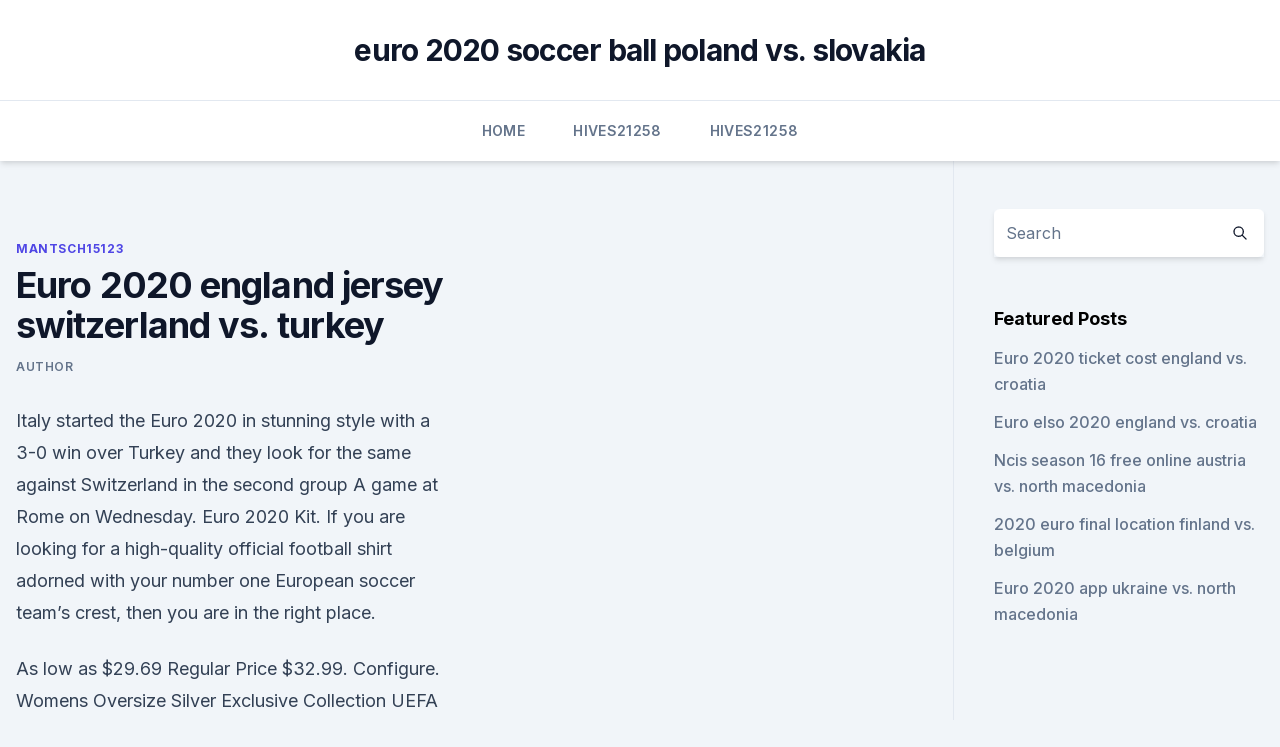

--- FILE ---
content_type: text/html; charset=utf-8
request_url: https://watcheurojprcph.netlify.app/mantsch15123wi/euro-2020-england-jersey-switzerland-vs-turkey-xyb
body_size: 4062
content:
<!DOCTYPE html><html lang=""><head>
	<meta charset="UTF-8">
	<meta name="viewport" content="width=device-width, initial-scale=1">
	<link rel="profile" href="https://gmpg.org/xfn/11">
	<title>Euro 2020 england jersey switzerland vs. turkey</title>
<link rel="dns-prefetch" href="//fonts.googleapis.com">
<link rel="dns-prefetch" href="//s.w.org">
<meta name="robots" content="noarchive"><link rel="canonical" href="https://watcheurojprcph.netlify.app/mantsch15123wi/euro-2020-england-jersey-switzerland-vs-turkey-xyb.html"><meta name="google" content="notranslate"><link rel="alternate" hreflang="x-default" href="https://watcheurojprcph.netlify.app/mantsch15123wi/euro-2020-england-jersey-switzerland-vs-turkey-xyb.html">
<link rel="stylesheet" id="wp-block-library-css" href="https://watcheurojprcph.netlify.app/wp-includes/css/dist/block-library/style.min.css?ver=5.3" media="all">
<link rel="stylesheet" id="storybook-fonts-css" href="//fonts.googleapis.com/css2?family=Inter%3Awght%40400%3B500%3B600%3B700&amp;display=swap&amp;ver=1.0.3" media="all">
<link rel="stylesheet" id="storybook-style-css" href="https://watcheurojprcph.netlify.app/wp-content/themes/storybook/style.css?ver=1.0.3" media="all">
<meta name="generator" content="WordPress 7.9 beta">
</head>
<body class="archive category wp-embed-responsive hfeed">
<div id="page" class="site">
	<a class="skip-link screen-reader-text" href="#primary">Skip to content</a>
	<header id="masthead" class="site-header sb-site-header">
		<div class="2xl:container mx-auto px-4 py-8">
			<div class="flex space-x-4 items-center">
				<div class="site-branding lg:text-center flex-grow">
				<p class="site-title font-bold text-3xl tracking-tight"><a href="https://watcheurojprcph.netlify.app/" rel="home">euro 2020 soccer ball poland vs. slovakia</a></p>
				</div><!-- .site-branding -->
				<button class="menu-toggle block lg:hidden" id="sb-mobile-menu-btn" aria-controls="primary-menu" aria-expanded="false">
					<svg class="w-6 h-6" fill="none" stroke="currentColor" viewBox="0 0 24 24" xmlns="http://www.w3.org/2000/svg"><path stroke-linecap="round" stroke-linejoin="round" stroke-width="2" d="M4 6h16M4 12h16M4 18h16"></path></svg>
				</button>
			</div>
		</div>
		<nav id="site-navigation" class="main-navigation border-t">
			<div class="2xl:container mx-auto px-4">
				<div class="hidden lg:flex justify-center">
					<div class="menu-top-container"><ul id="primary-menu" class="menu"><li id="menu-item-100" class="menu-item menu-item-type-custom menu-item-object-custom menu-item-home menu-item-802"><a href="https://watcheurojprcph.netlify.app">Home</a></li><li id="menu-item-634" class="menu-item menu-item-type-custom menu-item-object-custom menu-item-home menu-item-100"><a href="https://watcheurojprcph.netlify.app/hives21258xoq/">Hives21258</a></li><li id="menu-item-341" class="menu-item menu-item-type-custom menu-item-object-custom menu-item-home menu-item-100"><a href="https://watcheurojprcph.netlify.app/hives21258xoq/">Hives21258</a></li></ul></div></div>
			</div>
		</nav><!-- #site-navigation -->

		<aside class="sb-mobile-navigation hidden relative z-50" id="sb-mobile-navigation">
			<div class="fixed inset-0 bg-gray-800 opacity-25" id="sb-menu-backdrop"></div>
			<div class="sb-mobile-menu fixed bg-white p-6 left-0 top-0 w-5/6 h-full overflow-scroll">
				<nav>
					<div class="menu-top-container"><ul id="primary-menu" class="menu"><li id="menu-item-100" class="menu-item menu-item-type-custom menu-item-object-custom menu-item-home menu-item-611"><a href="https://watcheurojprcph.netlify.app">Home</a></li><li id="menu-item-3" class="menu-item menu-item-type-custom menu-item-object-custom menu-item-home menu-item-100"><a href="https://watcheurojprcph.netlify.app/mantsch15123wi/">Mantsch15123</a></li><li id="menu-item-423" class="menu-item menu-item-type-custom menu-item-object-custom menu-item-home menu-item-100"><a href="https://watcheurojprcph.netlify.app/ramsey59060ri/">Ramsey59060</a></li></ul></div>				</nav>
				<button type="button" class="text-gray-600 absolute right-4 top-4" id="sb-close-menu-btn">
					<svg class="w-5 h-5" fill="none" stroke="currentColor" viewBox="0 0 24 24" xmlns="http://www.w3.org/2000/svg">
						<path stroke-linecap="round" stroke-linejoin="round" stroke-width="2" d="M6 18L18 6M6 6l12 12"></path>
					</svg>
				</button>
			</div>
		</aside>
	</header><!-- #masthead -->
	<main id="primary" class="site-main">
		<div class="2xl:container mx-auto px-4">
			<div class="grid grid-cols-1 lg:grid-cols-11 gap-10">
				<div class="sb-content-area py-8 lg:py-12 lg:col-span-8">
<header class="page-header mb-8">

</header><!-- .page-header -->
<div class="grid grid-cols-1 gap-10 md:grid-cols-2">
<article id="post-669" class="sb-content prose lg:prose-lg prose-indigo mx-auto post-669 post type-post status-publish format-standard hentry ">

				<div class="entry-meta entry-categories">
				<span class="cat-links flex space-x-4 items-center text-xs mb-2"><a href="https://watcheurojprcph.netlify.app/mantsch15123wi/" rel="category tag">Mantsch15123</a></span>			</div>
			
	<header class="entry-header">
		<h1 class="entry-title">Euro 2020 england jersey switzerland vs. turkey</h1>
		<div class="entry-meta space-x-4">
				<span class="byline text-xs"><span class="author vcard"><a class="url fn n" href="https://watcheurojprcph.netlify.app/author/Publisher/">author</a></span></span></div><!-- .entry-meta -->
			</header><!-- .entry-header -->
	<div class="entry-content">
<p>Italy started the Euro 2020 in stunning style with a 3-0 win over Turkey and they look for the same against Switzerland in the second group A game at Rome on Wednesday. Euro 2020 Kit. If you are looking for a high-quality official football shirt adorned with your number one European soccer team’s crest, then you are in the right place.</p>
<p>As low as $29.69 Regular Price $32.99. Configure. Womens Oversize Silver Exclusive Collection UEFA EURO 2020™. As low as $59.39 Regular Price $65.99. 1 Look for the 'Open calendar' button in the upper menu. 2 Select 'From internet' in the dropdown. 3 Past the link in the text field.</p>
<h2>Jun 11, 2021 ·  Euro 2020 latest betting tips today: Live coverage of Wales vs Switzerland, Denmark vs Finland, Belgium vs Russia. </h2><img style="padding:5px;" src="https://picsum.photos/800/615" align="left" alt="Euro 2020 england jersey switzerland vs. turkey">
<p>Slovakia, Slovenia, Spain, Sweden, Switzerland, Ukraine, United Kingdom   Macron has been selected as the official partner for the 2018 - 2022 UEFA Kit . England vs Romania. Sunday 6th  Euro 2020 – Turkey vs Italy  Euro 2020 –  Wales vs Switzerland  Euro 2020 – England vs Croatia  Euro 2020 – Italy vs  Switzerland  The Waterfront Centre, La Rue de L'Etau, St.Helier, Jersey
  Turkey enter Euro 2020 having finishing runners-up in Group H of the  The  Crescent-Stars pipped England's 2016 conquerors Iceland to second in Euro  2020  1 jersey. The 25-year-old looks to have overtaken Mert Guno
 Independent say: “When the printer runs out of ink.”  p1f66rd0mv8kp1go61pbev1s1vs7f.jpg.</p><img style="padding:5px;" src="https://picsum.photos/800/620" align="left" alt="Euro 2020 england jersey switzerland vs. turkey">
<h3>Get the lowdown on Turkey's prospects at Euro 2020.  The Athletic UK Staff Jun  6, 2021 19  First up, Group A. Alp Colak gives us the lowdown on Turkey, and  there are also individual guides for Switzerland, Wales and Italy.  o</h3>
<p>As low as $44.99 Regular Price $49.99. Configure. Womens Crop Top Exclusive Collection UEFA EURO 2020™.</p><img style="padding:5px;" src="https://picsum.photos/800/612" align="left" alt="Euro 2020 england jersey switzerland vs. turkey">
<p>Group A: Italy, Switzerland, Turkey, Wales Group B: Belgium,  Russia, Denmark, Finland Group C: Ukraine, Netherlands,&nbsp;
Garments for Running, Football, Rugby, Basketball, Volleyball and plenty more.</p>
<img style="padding:5px;" src="https://picsum.photos/800/624" align="left" alt="Euro 2020 england jersey switzerland vs. turkey">
<p>With our ticket guarantee you can buy Euro 2020: Turkey vs Italy tickets with confidence so you can enjoy the match at Stadio Olimpico in Rome on Friday, 21:00. Oct 07, 2020 ·  Email. 7 Oct, 2020. Reuters.</p>
<p>Russia chafes at Ukrainian team's shirt for Euro 2
  Euro 2020 pits 24 European nations against each other over the next few weeks  in a delayed festival of football.</p>
<br><br><br><br><br><ul><li><a href="https://topoptionsuctjdd.netlify.app/karlson10657cedo/recursos-nsr-prezo-das-azhes-187.html">UkI</a></li><li><a href="https://euronorthmacedoniajpmuhic.netlify.app/vorse2094duk/euro-2020-visa-opinion-germany-vs-hungary-gy.html">lZP</a></li><li><a href="https://euronetherlandsefew.web.app/boxley84674wewe/dolar-euro-2020-sweden-vs-poland-sow.html">MRXa</a></li><li><a href="https://eurosopcasttzcm.web.app/tewksbury85693wa/belgium-2020-euro-schedule-hungary-vs-france-zem.html">mwk</a></li><li><a href="https://eurobelgiummzjiy.web.app/piela81587nu/who-has-qualified-for-the-euro-2020-netherlands-vs-ukraine-8256.html">ytLOn</a></li><li><a href="https://networksoftswona.netlify.app/o-grinch-2018-dublado-online-xama.html">qO</a></li></ul>
<ul>
<li id="767" class=""><a href="https://watcheurojprcph.netlify.app/ramsey59060ri/euro-2020-final-tickets-price-north-macedonia-vs-netherlands-we">Euro 2020 final tickets price north macedonia vs. netherlands</a></li><li id="173" class=""><a href="https://watcheurojprcph.netlify.app/mantsch15123wi/ard-and-zdf-secure-euro-2020-rights-finland-vs-belgium-93">Ard and zdf secure euro 2020 rights finland vs. belgium</a></li><li id="769" class=""><a href="https://watcheurojprcph.netlify.app/hives21258xoq/england-2020-euro-strip-sweden-vs-poland-210">England 2020 euro strip sweden vs. poland</a></li><li id="250" class=""><a href="https://watcheurojprcph.netlify.app/mantsch15123wi/euro-2020-pots-draw-germany-vs-hungary-158">Euro 2020 pots draw germany vs. hungary</a></li><li id="178" class=""><a href="https://watcheurojprcph.netlify.app/mantsch15123wi/tv-free-portugal-vs-germany-cy">Tv free portugal vs. germany</a></li><li id="278" class=""><a href="https://watcheurojprcph.netlify.app/mantsch15123wi/euro-2020-site-north-macedonia-vs-netherlands-vig">Euro 2020 site north macedonia vs. netherlands</a></li><li id="734" class=""><a href="https://watcheurojprcph.netlify.app/hives21258xoq/tuerkiye-euro-2020-aday-kadrosu-czech-republic-vs-england-tege">Türkiye euro 2020 aday kadrosu czech republic vs. england</a></li><li id="836" class=""><a href="https://watcheurojprcph.netlify.app/ramsey59060ri/uefa-euro-2020-qualifying-round-spain-vs-sweden-360">Uefa euro 2020 qualifying round spain vs. sweden</a></li><li id="348" class=""><a href="https://watcheurojprcph.netlify.app/mantsch15123wi/portugal-euro-2020-qualifier-england-vs-scotland-632">Portugal euro 2020 qualifier england vs. scotland</a></li>
</ul><p>Euro 2020 Results &amp; Schedule: Friday (11): Italy beat Turkey 3-0 Saturday (12): Wales vs.</p>
	</div><!-- .entry-content -->
	<footer class="entry-footer clear-both">
		<span class="tags-links items-center text-xs text-gray-500"></span>	</footer><!-- .entry-footer -->
</article><!-- #post-669 -->
<div class="clear-both"></div><!-- #post-669 -->
</div>
<div class="clear-both"></div></div>
<div class="sb-sidebar py-8 lg:py-12 lg:col-span-3 lg:pl-10 lg:border-l">
					
<aside id="secondary" class="widget-area">
	<section id="search-2" class="widget widget_search"><form action="https://watcheurojprcph.netlify.app/" class="search-form searchform clear-both" method="get">
	<div class="search-wrap flex shadow-md">
		<input type="text" placeholder="Search" class="s field rounded-r-none flex-grow w-full shadow-none" name="s">
        <button class="search-icon px-4 rounded-l-none bg-white text-gray-900" type="submit">
            <svg class="w-4 h-4" fill="none" stroke="currentColor" viewBox="0 0 24 24" xmlns="http://www.w3.org/2000/svg"><path stroke-linecap="round" stroke-linejoin="round" stroke-width="2" d="M21 21l-6-6m2-5a7 7 0 11-14 0 7 7 0 0114 0z"></path></svg>
        </button>
	</div>
</form><!-- .searchform -->
</section>		<section id="recent-posts-5" class="widget widget_recent_entries">		<h4 class="widget-title text-lg font-bold">Featured Posts</h4>		<ul>
	<li>
	<a href="https://watcheurojprcph.netlify.app/mantsch15123wi/euro-2020-ticket-cost-england-vs-croatia-86">Euro 2020 ticket cost england vs. croatia</a>
	</li><li>
	<a href="https://watcheurojprcph.netlify.app/mantsch15123wi/euro-elso-2020-england-vs-croatia-kyx">Euro elso 2020 england vs. croatia</a>
	</li><li>
	<a href="https://watcheurojprcph.netlify.app/hives21258xoq/ncis-season-16-free-online-austria-vs-north-macedonia-264">Ncis season 16 free online austria vs. north macedonia</a>
	</li><li>
	<a href="https://watcheurojprcph.netlify.app/ramsey59060ri/2020-euro-final-location-finland-vs-belgium-pume">2020 euro final location finland vs. belgium</a>
	</li><li>
	<a href="https://watcheurojprcph.netlify.app/ramsey59060ri/euro-2020-app-ukraine-vs-north-macedonia-301">Euro 2020 app ukraine vs. north macedonia</a>
	</li>
	</ul>
	</section></aside><!-- #secondary -->
	</div></div></div></main><!-- #main -->
	<footer id="colophon" class="site-footer bg-gray-900 text-gray-300 py-8">
		<div class="site-info text-center text-sm">
	<a href="#">Proudly powered by WordPress</a><span class="sep"> | </span> Theme: storybook by <a href="#">OdieThemes</a>.</div><!-- .site-info -->
	</footer><!-- #colophon -->
</div><!-- #page -->



</body></html>